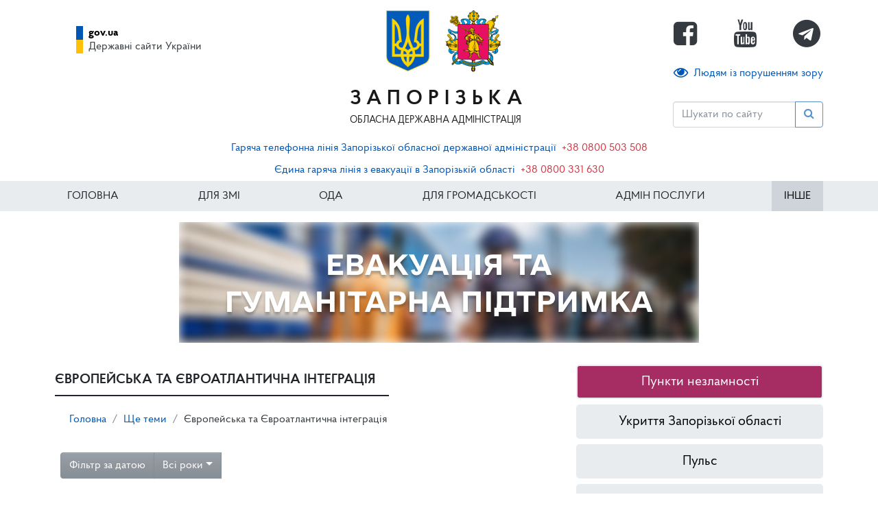

--- FILE ---
content_type: text/html; charset=utf-8
request_url: https://www.zoda.gov.ua/article/2451/jevropeyska-ta-jevroatlantichna-integratsiya.html
body_size: 9267
content:
<!DOCTYPE html><html lang="uk-UA"><head><title>Європейська та Євроатлантична інтеграція</title><meta charset="utf-8"><meta name="viewport" content="width=device-width, initial-scale=1"><meta name="description" content="Європейська та Євроатлантична інтеграція"><link rel="shortcut icon" href="/assets/favicons/favicon.ico"><link rel="apple-touch-icon-precomposed" sizes="72x72" href="/assets/favicons/apple-touch-icon-precomposed@72.png"><link rel="apple-touch-icon-precomposed" sizes="120x120" href="/assets/favicons/apple-touch-icon-precomposed@120.png"><link rel="apple-touch-icon-precomposed" sizes="152x152" href="/assets/favicons/apple-touch-icon-precomposed@152.png"><link rel="apple-touch-icon-precomposed" sizes="180x180" href="/assets/favicons/apple-touch-icon-precomposed@180.png"><link rel="icon" type="image/png" sizes="180x180" href="/assets/favicons/apple-touch-icon-precomposed@180.png"><meta name="msapplication-TileColor" content="#FFFFFF"><meta name="msapplication-TileImage" content="/assets/favicons/tile-image@144.png"><meta name="application-name" content="ЗОДА"><meta name="msapplication-tooltip" content="Сайт Запорізької Обласної Державної Адміністрації"><meta name="msapplication-config" content="/assets/favicons/ieconfig.xml"><link href="https://fonts.googleapis.com/css?family=PT+Sans:400,700" rel="stylesheet"><link href="https://maxcdn.bootstrapcdn.com/font-awesome/4.7.0/css/font-awesome.min.css" rel="stylesheet"><link href="/assets/owl-carousel/2.3.4/owl.carousel.min.css" rel="stylesheet"><link href="/assets/owl-carousel/2.3.4/owl.theme.default.min.css" rel="stylesheet"><link href="/assets/css/bundle.css?3.4.1" rel="stylesheet"><meta itemprop="name" content="Європейська та Євроатлантична інтеграція"><meta itemprop="description" content="Європейська та Євроатлантична інтеграція"><meta itemprop="image"><meta name="twitter:card" content="summary_large_image"><!--meta(name='twitter:site', content='@publisher_handle') // @username for the website used in the card footer.--><meta name="twitter:title" content="Європейська та Євроатлантична інтеграція"><meta name="twitter:description" content="Європейська та Євроатлантична інтеграція"><!--meta(name='twitter:creator', content='@author_handle') // @username for the content creator / author.--><meta name="twitter:image:src"><meta property="og:title" content="Європейська та Євроатлантична інтеграція"><!-- todo add conditions like video as well--><meta property="og:type" content="article"><meta property="og:url" content="/article/2451/jevropeyska-ta-jevroatlantichna-integratsiya.html"><meta property="og:image"><meta property="og:description" content="Європейська та Євроатлантична інтеграція"><meta property="og:site_name" content="Запорізька обласна державна адміністрація"><meta property="article:published_time"><meta property="article:modified_time"><meta property="article:section" content="Ще теми">    <script src="https://www.google-analytics.com/ga.js" async></script></head><body class="d-flex flex-column">    <script type="text/javascript">
var _gaq = _gaq || [];
_gaq.push(['_setAccount', 'UA-16730197-1']);
_gaq.push(['_trackPageview']);

(function() {
  var ga = document.createElement('script'); ga.type = 'text/javascript'; ga.async = true;
  ga.src = ('https:' == document.location.protocol ? 'https://ssl' : 'http://www') + '.google-analytics.com/ga.js';
  var s = document.getElementsByTagName('script')[0]; s.parentNode.insertBefore(ga, s);
})();</script><header id="top"><div class="container bg-white"><nav class="navbar navbar-expand-lg navbar-light d-flex align-content-between px-0"><div id="logo-slider"><div class="navbar-brand-logo owl-carousel owl-theme"><a href="/" class="navbar-brand-icon"><img src="/assets/img/logo/gerb-ukraine-square.png" alt="Герб України" class="float-left mr-2"></a><a href="/" class="navbar-brand-icon"><img src="/assets/img/logo/zoda.png" alt="Запорізька область" class="d-block"></a></div></div><a id="logo-text" href="/" class="navbar-brand d-flex align-items-center"><span class="zoda-brand text-uppercase"><span class="zoda-brand-name mt-2">Запорізька</span><span class="zoda-brand-text">Обласна Державна Адміністрація</span></span></a><button type="button" data-toggle="collapse" data-target="#navbarNavDropdown" aria-controls="navbarNavDropdown" aria-expanded="false" aria-label="Меню" class="navbar-toggler border-0 pr-0 text-dark hamburger hamburger--spin"><span class="hamburger-box"><span class="hamburger-inner"></span></span></button><div id="navbarNavDropdown" class="collapse navbar-collapse flex-column align-items-center"><div class="d-flex flex-column align-items-start"><div class="order-lg-1 w-100"><div class="social-buttons"><a href="https://www.facebook.com/zoda.gov.ua/" target="_blank" rel="nofollow" class="text-dark"><i class="fa fa-facebook-square"></i><span>Facebook сторінка</span></a><a href="https://www.youtube.com/channel/UCY9gycMW-W6JggH7ksIPbjA" target="_blank" rel="nofollow" class="text-dark"><i class="fa fa-youtube"></i><span>Youtube канал</span></a><a href="https://t.me/zoda_gov_ua" target="_blank" rel="nofollow" class="text-dark"><i class="fa fa-telegram"></i><span>Telegram канал</span></a></div></div><div class="d-none d-md-block order-lg-2"><div id="blindmode-wrapper"><a id="blindmode-toggler" role="button" href="#"><i class="fa fa-eye fa-lg mr-2"></i>Людям із порушенням зору</a><div role="group" aria-label="Версія для людей із порушенням зору" class="btn-group mt-1"><button id="blindmode-toggler-mode-1" type="button" title="Зменшити розмір тексту" class="btn btn-outline-primary"><i class="fa fa-minus"></i></button><button id="blindmode-toggler-mode-0" type="button" title="Повернутись до нормального перегляду сайта" class="btn btn-outline-primary"><i class="fa fa-time"></i>Стандартна версія</button><button id="blindmode-toggler-mode-2" type="button" title="Збільшити розмір тексту" class="btn btn-outline-primary"><i class="fa fa-plus"></i></button></div></div></div></div><div class="row justify-content-end order-lg-1 d-lg-none"><form method="get" action="/search" class="search-form col input-group my-2 my-lg-0"><input type="text" name="q" placeholder="Шукати по сайту" aria-label="Пошук" class="form-control"><span class="input-group-append"><button type="submit" disabled class="btn btn-outline-primary"><i class="fa fa-search"></i></button></span></form></div><nav class="navbar navbar-expand-lg d-flex d-lg-none navbar-light"><ul class="navbar-nav text-uppercase font-weight-bold w-100"><li class="nav-item"><a href="/" class="nav-link ">Головна</a></li><li class="nav-item"><a href="#" data-toggle="dropdown" aria-haspopup="true" aria-expanded="false" class="nav-link dropdown-toggle ">Для ЗМІ</a><div class="dropdown-menu"><a href="/article/243/novini.html" class="dropdown-item ">Новини</a><a href="/article/247/ogoloshennya.html" class="dropdown-item ">Оголошення</a><a href="/article/531/kulturni-zahodi.html" class="dropdown-item ">Культурні заходи</a><a href="/article/19/anonsi.html" class="dropdown-item ">Анонси</a></div></li><li class="nav-item"><a href="#" data-toggle="dropdown" aria-haspopup="true" aria-expanded="false" class="nav-link dropdown-toggle ">ОДА</a><div class="dropdown-menu"><a href="/article/27/struktura-oda.html" class="dropdown-item ">Структура облдержадміністрації</a><a href="/article/2532/kerivnitstvo-oblderzhadministratsiji.html" class="dropdown-item ">Керівництво облдержадміністрації</a><a href="/article/9/normativno-pravova-baza.html" class="dropdown-item ">Нормативно-правова база</a></div></li><li class="nav-item"><a href="#" data-toggle="dropdown" aria-haspopup="true" aria-expanded="false" class="nav-link dropdown-toggle ">Для громадськості</a><div class="dropdown-menu"><a href="/article/2757/jevidnovlennya.html" class="dropdown-item ">єВідновлення</a><a href="/article/2700/dlya-biznesu.html" class="dropdown-item ">Для бізнесу</a><a href="/article/2692/bronjuvannya.html" class="dropdown-item ">Бронювання</a><a href="/article/2619/zapobigannya-ta-protidiya-domashnomu-nasilstvu.html" class="dropdown-item ">Запобігання та протидія домашньому насильству</a><a href="/article/1613/dostup-do-publichnoji-informatsiji.html" class="dropdown-item ">Доступ до публічної інформації</a><a href="/article/2613/informatsiya-dlya-vpo.html" class="dropdown-item ">Інформація для ВПО</a><a href="/article/2380/zvernennya-gromadyan.html" class="dropdown-item ">Звернення громадян</a><a href="/article/2626/analogove-ta-tsifrove-movlennya.html" class="dropdown-item ">Аналогове та цифрове мовлення</a><a href="/article/2271/konsultatsiji-z-gromadskistju.html" class="dropdown-item ">Консультації з громадськістю</a><a href="/article/2587/bezbarjernist.html" class="dropdown-item ">Безбар'єрність</a><a href="/article/2671/veteranska-politika.html" class="dropdown-item ">Ветеранська політика</a><a href="/article/2712/dovidnik-rozyasnen-pro-osnovni-instrumenti-gromadskoji-uchasti-v-2025-rotsi-u-zaporizkiy-gromadi.html" class="dropdown-item ">Довідник роз’яснень про основні інструменти громадської участі в 2025 році у Запорізькій громаді</a></div></li><li class="nav-item"><a href="#" data-toggle="dropdown" aria-haspopup="true" aria-expanded="false" class="nav-link dropdown-toggle ">Адмін послуги</a><div class="dropdown-menu"><a href="/article/1847/informatsiyni-kartki.html" class="dropdown-item ">Інформаційні картки</a><a href="/article/767/normativno-pravova-baza.html" class="dropdown-item ">Нормативно-правова база</a></div></li><li class="nav-item"><a href="#" data-toggle="dropdown" aria-haspopup="true" aria-expanded="false" class="nav-link dropdown-toggle active">ІНШЕ</a><div class="dropdown-menu"><a href="/article/2627/regionalniy-ofis-mizhnarodnogo-spivrobitnitstva-zaporizkoji-oblasti.html" class="dropdown-item ">Регіональний офіс міжнародного співробітництва Запорізької області </a><a href="/article/2654/programi-transkordonnogo-spivrobitnitstva.html" class="dropdown-item ">Програми транскордонного співробітництва</a><a href="/article/2637/publichni-zakupivli.html" class="dropdown-item ">Публічні Закупівлі</a><a href="/article/13/litsenzuvannya-gospodarskoji-diyalnosti.html" class="dropdown-item ">Ліцензування господарської діяльності</a><a href="/article/11/bjudzhet.html" class="dropdown-item ">Бюджет</a><a href="/article/1015/regulyatorna-politika.html" class="dropdown-item ">Регуляторна політика </a><a href="/article/2620/mizhnarodna-tehnichna-dopomoga.html" class="dropdown-item ">Міжнародна технічна допомога</a><a href="/article/2451/jevropeyska-ta-jevroatlantichna-integratsiya.html" class="dropdown-item active">Європейська та Євроатлантична інтеграція</a></div></li></ul></nav><div class="mt-3 d-lg-none"><div class="govua navbar navbar-expand-lg"><a href="#" data-toggle="dropdown" data-target="govua" aria-haspopup="true" aria-expanded="false" class="govua-btn d-flex"><span class="govua-icon"></span><span class="govua-text"><strong>gov.ua</strong><span>Державні сайти України</span></span></a><div aria-labelledby="govua" class="dropdown-menu"><a href="https://www.president.gov.ua/" target="_blank" rel="nofollow" class="dropdown-item">Президент України</a><a href="https://www.rada.gov.ua/" target="_blank" rel="nofollow" class="dropdown-item">Верховна Рада України</a><a href="http://www.ccu.gov.ua" target="_blank" rel="nofollow" class="dropdown-item">Конституційний Суд України</a><a href="https://www.kmu.gov.ua/catalog" target="_blank" rel="nofollow" class="dropdown-item">Інші органи виконавчої влади</a><a href="https://www.rnbo.gov.ua/" target="_blank" rel="nofollow" class="dropdown-item">Рада національної безпеки і оборони України</a></div></div></div></div><div id="search-box" class="ukraine-box align-items-end d-none d-lg-inline-block"><form method="get" action="/search" class="search-form input-group mt-2"><input type="text" name="q" placeholder="Шукати по сайту" aria-label="Пошук" class="form-control"><span class="input-group-append"><button type="submit" name="submit" aria-label="Пошук" disabled class="btn btn-outline-primary"><i class="fa fa-search">      </i></button></span></form></div><div class="d-none d-lg-block"><div class="govua navbar navbar-expand-lg"><a href="#" data-toggle="dropdown" data-target="govua" aria-haspopup="true" aria-expanded="false" class="govua-btn d-flex"><span class="govua-icon"></span><span class="govua-text"><strong>gov.ua</strong><span>Державні сайти України</span></span></a><div aria-labelledby="govua" class="dropdown-menu"><a href="https://www.president.gov.ua/" target="_blank" rel="nofollow" class="dropdown-item">Президент України</a><a href="https://www.rada.gov.ua/" target="_blank" rel="nofollow" class="dropdown-item">Верховна Рада України</a><a href="http://www.ccu.gov.ua" target="_blank" rel="nofollow" class="dropdown-item">Конституційний Суд України</a><a href="https://www.kmu.gov.ua/catalog" target="_blank" rel="nofollow" class="dropdown-item">Інші органи виконавчої влади</a><a href="https://www.rnbo.gov.ua/" target="_blank" rel="nofollow" class="dropdown-item">Рада національної безпеки і оборони України</a></div></div></div></nav></div></header><header class="text-center p-1"><span></span><a href="https://www.zoda.gov.ua/news/60060">Гаряча телефонна лінія Запорізької обласної державної адміністрації</a><a href="tel:0800503508" class="text-danger text-nowrap ml-2">+38 0800 503 508</a></header><header class="text-center p-1"><span></span><a href="https://www.zoda.gov.ua/news/60060">Єдина гаряча лінія з евакуації в Запорізькій області</a><a href="tel:0800331630" class="text-danger text-nowrap ml-2">+38 0800 331 630</a></header><header class="d-none d-lg-flex sticky-top darknav"><div class="container darknav"><nav id="topNavDesktop" class="navbar navbar-expand-lg navbar-dark p-0"><ul class="navbar-nav text-uppercase w-100 justify-content-between"><li class="nav-item"><a href="/" class="nav-link ">Головна</a></li><li class="nav-item"><a href="#" data-toggle="dropdown" data-target="#navFromScope15" aria-haspopup="true" aria-expanded="false" class="nav-link dropdown-toggle ">Для ЗМІ</a><div aria-labelledby="navFromScope15" class="dropdown-menu"><a href="/article/243/novini.html" class="dropdown-item ">Новини</a><a href="/article/247/ogoloshennya.html" class="dropdown-item ">Оголошення</a><a href="/article/531/kulturni-zahodi.html" class="dropdown-item ">Культурні заходи</a><a href="/article/19/anonsi.html" class="dropdown-item ">Анонси</a></div></li><li class="nav-item"><a href="#" data-toggle="dropdown" data-target="#navFromScope20" aria-haspopup="true" aria-expanded="false" class="nav-link dropdown-toggle ">ОДА</a><div aria-labelledby="navFromScope20" class="dropdown-menu"><a href="/article/27/struktura-oda.html" class="dropdown-item ">Структура облдержадміністрації</a><a href="/article/2532/kerivnitstvo-oblderzhadministratsiji.html" class="dropdown-item ">Керівництво облдержадміністрації</a><a href="/article/9/normativno-pravova-baza.html" class="dropdown-item ">Нормативно-правова база</a></div></li><li class="nav-item"><a href="#" data-toggle="dropdown" data-target="#navFromScope24" aria-haspopup="true" aria-expanded="false" class="nav-link dropdown-toggle ">Для громадськості</a><div aria-labelledby="navFromScope24" class="dropdown-menu"><a href="/article/2757/jevidnovlennya.html" class="dropdown-item ">єВідновлення</a><a href="/article/2700/dlya-biznesu.html" class="dropdown-item ">Для бізнесу</a><a href="/article/2692/bronjuvannya.html" class="dropdown-item ">Бронювання</a><a href="/article/2619/zapobigannya-ta-protidiya-domashnomu-nasilstvu.html" class="dropdown-item ">Запобігання та протидія домашньому насильству</a><a href="/article/1613/dostup-do-publichnoji-informatsiji.html" class="dropdown-item ">Доступ до публічної інформації</a><a href="/article/2613/informatsiya-dlya-vpo.html" class="dropdown-item ">Інформація для ВПО</a><a href="/article/2380/zvernennya-gromadyan.html" class="dropdown-item ">Звернення громадян</a><a href="/article/2626/analogove-ta-tsifrove-movlennya.html" class="dropdown-item ">Аналогове та цифрове мовлення</a><a href="/article/2271/konsultatsiji-z-gromadskistju.html" class="dropdown-item ">Консультації з громадськістю</a><a href="/article/2587/bezbarjernist.html" class="dropdown-item ">Безбар'єрність</a><a href="/article/2671/veteranska-politika.html" class="dropdown-item ">Ветеранська політика</a><a href="/article/2712/dovidnik-rozyasnen-pro-osnovni-instrumenti-gromadskoji-uchasti-v-2025-rotsi-u-zaporizkiy-gromadi.html" class="dropdown-item ">Довідник роз’яснень про основні інструменти громадської участі в 2025 році у Запорізькій громаді</a></div></li><li class="nav-item"><a href="#" data-toggle="dropdown" data-target="#navFromScope37" aria-haspopup="true" aria-expanded="false" class="nav-link dropdown-toggle ">Адмін послуги</a><div aria-labelledby="navFromScope37" class="dropdown-menu"><a href="/article/1847/informatsiyni-kartki.html" class="dropdown-item ">Інформаційні картки</a><a href="/article/767/normativno-pravova-baza.html" class="dropdown-item ">Нормативно-правова база</a></div></li><li class="nav-item"><a href="#" data-toggle="dropdown" data-target="#navFromScope40" aria-haspopup="true" aria-expanded="false" class="nav-link dropdown-toggle active">ІНШЕ</a><div aria-labelledby="navFromScope40" class="dropdown-menu"><a href="/article/2627/regionalniy-ofis-mizhnarodnogo-spivrobitnitstva-zaporizkoji-oblasti.html" class="dropdown-item ">Регіональний офіс міжнародного співробітництва Запорізької області </a><a href="/article/2654/programi-transkordonnogo-spivrobitnitstva.html" class="dropdown-item ">Програми транскордонного співробітництва</a><a href="/article/2637/publichni-zakupivli.html" class="dropdown-item ">Публічні Закупівлі</a><a href="/article/13/litsenzuvannya-gospodarskoji-diyalnosti.html" class="dropdown-item ">Ліцензування господарської діяльності</a><a href="/article/11/bjudzhet.html" class="dropdown-item ">Бюджет</a><a href="/article/1015/regulyatorna-politika.html" class="dropdown-item ">Регуляторна політика </a><a href="/article/2620/mizhnarodna-tehnichna-dopomoga.html" class="dropdown-item ">Міжнародна технічна допомога</a><a href="/article/2451/jevropeyska-ta-jevroatlantichna-integratsiya.html" class="dropdown-item active">Європейська та Євроатлантична інтеграція</a></div></li></ul></nav></div></header><header class="text-center p-3"><a href="https://www.zoda.gov.ua/news/60060"><img src="/files/Gum_Shtab.jpg" alt="Гуманітарний штаб Запорізької області" class="img-fluid"></a></header><div class="container bg-white"><div class="row pt-3"><div class="col-12 col-lg-8 pb-5"><h2 class="heading"><span>Європейська та Євроатлантична інтеграція</span></h2><nav class="breadcrumb bg-transparent"><a href="/" class="breadcrumb-item">Головна</a><a href="/article/555/she-temi.html" class="breadcrumb-item">Ще теми</a><span class="breadcrumb-item text-dark">Європейська та Євроатлантична інтеграція</span></nav><script>window.zodaArticleCalendar = {"months":[],"days":[]};
window.zodaMonths = [
  "Січень", "Лютий",
  "Березень", "Квітень", "Травень",
  "Червень", "Липень", "Серпень",
  "Вересень", "Жовтень", "Листопад",
  "Грудень"
];</script><div id="calendar" class="calendar-filter"><div class="btn-group"><button type="button" class="d-none d-sm-block btn btn-secondary">Фільтр за датою</button><div data-type="year" role="group" class="btn-group dropdown"><button type="button" data-toggle="dropdown" aria-haspopup="true" aria-expanded="false" class="btn btn-secondary dropdown-toggle">Всі роки</button><div class="dropdown-menu"><a href="#" class="dropdown-item">Всі роки</a><a href="#" class="dropdown-item">2019</a><a href="#" class="dropdown-item">2018</a><a href="#" class="dropdown-item">2017</a></div></div><div data-type="month" class="btn-group dropdown"><button type="button" data-toggle="dropdown" aria-haspopup="true" aria-expanded="false" class="btn btn-secondary dropdown-toggle">Всі місяці</button><div class="dropdown-menu"><a href="#" class="dropdown-item">Всі місяці</a><a href="#" class="dropdown-item">Січень</a><a href="#" class="dropdown-item">Лютий</a><a href="#" class="dropdown-item">Березень</a></div></div><div data-type="day" class="btn-group dropdown"><button type="button" data-toggle="dropdown" aria-haspopup="true" aria-expanded="false" class="btn btn-secondary dropdown-toggle">Всі дні</button><div class="dropdown-menu"><a href="#" class="dropdown-item">Всі дні</a><a href="#" class="dropdown-item">01</a><a href="#" class="dropdown-item">02</a><a href="#" class="dropdown-item">03</a></div></div></div></div><div id="news-wrapper"><div class="news-container"><div class="news-item row mb-4"><div class="news-item-img-col col-12 col-sm-6 mb-2 mb-sm-0"><a href="/news/75193/chitayte-u-novomu-vipusku-jevrointegratsiyniy-daydzhest-taki-novini.html" class="d-block properRatio"><img src="/images/article/0/000237/237938/picture.jpg" class="img-fluid img-thumbnail"></a></div><div class="news-item-text-col col-12 col-sm-6 py-2"><h4 class="h5"><a href="/news/75193/chitayte-u-novomu-vipusku-jevrointegratsiyniy-daydzhest-taki-novini.html">Читайте у новому випуску #Євроінтеграційний_дайджест такі новини</a></h4><div class="date-info"><span class="date-info-date">25 листопада 2025</span><span class="date-info-time">10:00</span></div><p class="news-text d-none d-md-block order-3 mb-2"><span></span></p><div class="text-right"><a href="/news/75193/chitayte-u-novomu-vipusku-jevrointegratsiyniy-daydzhest-taki-novini.html" class="btn btn-sm btn-outline-primary d-block d-sm-inline-block"> Докладніше</a></div></div></div><div class="news-item row mb-4"><div class="news-item-img-col col-12 col-sm-6 mb-2 mb-sm-0"><a href="/news/75903/na-shlyahu-do-jevrointegratsiji--zaporizku-molod-zaproshujut-proyti-kurs-vstup-ukrajini-do-jes.html" class="d-block properRatio"><img src="/images/article/0/000234/234681/picture.jpg" class="img-fluid img-thumbnail"></a></div><div class="news-item-text-col col-12 col-sm-6 py-2"><h4 class="h5"><a href="/news/75903/na-shlyahu-do-jevrointegratsiji--zaporizku-molod-zaproshujut-proyti-kurs-vstup-ukrajini-do-jes.html">На шляху до євроінтеграції:  запорізьку молодь запрошують пройти курс «Вступ України до ЄС»</a></h4><div class="date-info"><span class="date-info-date">8 серпня 2025</span><span class="date-info-time">10:00</span></div><p class="news-text d-none d-md-block order-3 mb-2"><span>Як відбуваються переговори щодо вступу України до ЄС? Що таке переговорні кластери? Які реформи необхідні для євроінтеграції країни? Про все це можна дізнатися на курсі «Вступ України до ЄС», який створив Фонд Східна Європа за фінансової підтримки Посольства Ірландії в Україні.</span></p><div class="text-right"><a href="/news/75903/na-shlyahu-do-jevrointegratsiji--zaporizku-molod-zaproshujut-proyti-kurs-vstup-ukrajini-do-jes.html" class="btn btn-sm btn-outline-primary d-block d-sm-inline-block"> Докладніше</a></div></div></div><div class="news-item row mb-4"><div class="news-item-img-col col-12 col-sm-6 mb-2 mb-sm-0"><a href="/news/75194/9-travnya--den-jevropi-v-ukrajini.html" class="d-block properRatio"><img src="/images/article/0/000232/232400/picture.jpg" class="img-fluid img-thumbnail"></a></div><div class="news-item-text-col col-12 col-sm-6 py-2"><h4 class="h5"><a href="/news/75194/9-travnya--den-jevropi-v-ukrajini.html">9 травня — День Європи в Україні</a></h4><div class="date-info"><span class="date-info-date">10 травня 2025</span><span class="date-info-time">10:00</span></div><p class="news-text d-none d-md-block order-3 mb-2"><span>Сьогодні Україна разом з європейськими державами відзначає День Європи — символ єдності, миру та спільних цінностей. Це день, коли ми ще раз підкреслюємо своє прагнення бути частиною європейської спільноти, що ґрунтується на повазі до свободи, демократії та прав людини.</span></p><div class="text-right"><a href="/news/75194/9-travnya--den-jevropi-v-ukrajini.html" class="btn btn-sm btn-outline-primary d-block d-sm-inline-block"> Докладніше</a></div></div></div><div class="news-item row mb-4"><div class="news-item-img-col col-12 col-sm-6 mb-2 mb-sm-0"><a href="/news/48116/jevropeyska-ta-jevroatlantichna-integratsiya.html" class="d-block properRatio"><img src="/assets/img/zoda-sample-item@400.jpg" class="img-fluid img-thumbnail"></a></div><div class="news-item-text-col col-12 col-sm-6 py-2"><h4 class="h5"><a href="/news/48116/jevropeyska-ta-jevroatlantichna-integratsiya.html">Європейська та Євроатлантична інтеграція</a></h4><div class="date-info"><span class="date-info-date">4 грудня 2019</span><span class="date-info-time">09:29</span></div><p class="news-text d-none d-md-block order-3 mb-2"><span></span></p><div class="text-right"><a href="/news/48116/jevropeyska-ta-jevroatlantichna-integratsiya.html" class="btn btn-sm btn-outline-primary d-block d-sm-inline-block"> Докладніше</a></div></div></div></div></div></div><div class="col-12 col-lg-4 pb-5"><aside><div class="sidebox-buttons mb-4"><a href="https://www.google.com/maps/d/u/0/viewer?mid=1Xt-vye92y0qiMis_9XTmg6dumo5l48g&amp;ll=47.93743577204569%2C35.404537449999985&amp;z=10" class="btn btn-lg btn-block">Пункти незламності</a><a href="https://www.google.com/maps/d/edit?mid=13if3wWIHnfBRxwWV8uFS4_DiznSMp6c&amp;usp=sharing" class="btn btn-lg btn-block">Укриття Запорізької області</a><a href="https://pulse.gov.ua/" class="btn btn-lg btn-block">Пульс</a><a href="https://www.zoda.gov.ua/article/2613" class="btn btn-lg btn-block">Інформація для ВПО</a><a href="https://www.zoda.gov.ua/article/2637/publichni-zakupivli.html" class="btn btn-lg btn-block">Публічні Закупівлі</a><a href="https://www.zoda.gov.ua/article/2671/" class="btn btn-lg btn-block">Ветеранська політика</a><a href="https://www.zoda.gov.ua/article/2587" class="btn btn-lg btn-block">Безбар'єрність</a><a href="https://www.zoda.gov.ua/news/66017" class="btn btn-lg btn-block">Дії у разі аварії на Запорізькій АЕС</a><a href="https://www.zoda.gov.ua/news/61156/pamyatka-shodo-diy-u-razi-viniknennya-ns.html" class="btn btn-lg btn-block">Пам’ятка щодо дій у разі виникнення НС</a><a href="https://mvs.gov.ua/uk/sekretariat-upovnovazenogoz-pitan-osib-zniklix-bezvisti-za-osoblivix-obstavin" class="btn btn-lg btn-block">Пам'ятка щодо зниклих українців</a><a href="http://www.zoda.gov.ua/article/2442" class="btn btn-lg btn-block">Звернутися до облдержадміністрації</a><a href="https://www.zoda.gov.ua/article/2463/zapobigti-proyavam-koruptsiji.html" class="btn btn-lg btn-block">Повідомити про корупцію</a></div><div class="sidebox"><div class="sidebox-title h4 text-uppercase">Оголошення</div><div class="sidebox-body"><div class="sidebox-item"><a href="/news/77558/pryama-liniya-iz-sherbakovim-oleksandrom-valeriyovichem.html">ПРЯМА ЛІНІЯ із Щербаковим Олександром Валерійовичем</a></div><div class="sidebox-item"><a href="/news/77530/do-uvagi-subjektiv,-yakim-mozhe-buti-bezoplatno-peredano-mayno-dlya-potreb-oboroni-ta-natsionalnoji-bezpeki-derzhavi.html">ДО УВАГИ СУБ’ЄКТІВ, ЯКИМ МОЖЕ БУТИ БЕЗОПЛАТНО ПЕРЕДАНО МАЙНО ДЛЯ ПОТРЕБ ОБОРОНИ ТА НАЦІОНАЛЬНОЇ БЕЗПЕКИ ДЕРЖАВИ</a></div><div class="sidebox-item"><a href="/news/77525/timchasovo-ne-dostupni-ofitsiyni-elektronni-adresi-zaporizkoji-oblasnoji-derzhavnoji-administratsiji.html">Тимчасово не доступні офіційні електронні адреси Запорізької обласної державної адміністрації</a></div><div class="sidebox-item"><a href="/news/77470/ogoloshennya-pro-zasidannya-koordinatsiynoji-komisiji-z-pitannya-obliku-objektiv-neruhomogo-mayna-dlya-prozhivannya-vnutrishno-peremishenih-osib-pri-zaporizkiy-oblasniy-viyskoviy-administratsiji.html">Оголошення про засідання Координаційної комісії з питання обліку об’єктів нерухомого майна для проживання внутрішньо переміщених осіб при Запорізькій обласній військовій адміністрації</a></div></div></div></aside></div></div></div><footer class="mt-4 footer"><div class="container"><div class="sitemap"><a href="#sitemap-in-footer" role="button" data-toggle="collapse" aria-expanded="false" aria-controls="sitemap-in-footer" class="sitemap-toggle h3 collapsed">Мапа Порталу</a><div id="sitemap-in-footer" class="sitemap-nav row collapse"><div class="col-12 col-sm-6 col-lg-4 mb-3"><p class="h3">Для ЗМІ</p><ul class="list-unstyled"><li class="mb-2"><a href="/article/243/novini.html">Новини</a></li><li class="mb-2"><a href="/article/247/ogoloshennya.html">Оголошення</a></li><li class="mb-2"><a href="/article/531/kulturni-zahodi.html">Культурні заходи</a></li><li class="mb-2"><a href="/article/19/anonsi.html">Анонси</a></li></ul></div><div class="col-12 col-sm-6 col-lg-4 mb-3"><p class="h3">ОДА</p><ul class="list-unstyled"><li class="mb-2"><a href="/article/27/struktura-oda.html">Структура облдержадміністрації</a></li><li class="mb-2"><a href="/article/2532/kerivnitstvo-oblderzhadministratsiji.html">Керівництво облдержадміністрації</a></li><li class="mb-2"><a href="/article/9/normativno-pravova-baza.html">Нормативно-правова база</a></li></ul></div><div class="col-12 col-sm-6 col-lg-4 mb-3"><p class="h3">Для громадськості</p><ul class="list-unstyled"><li class="mb-2"><a href="/article/2757/jevidnovlennya.html">єВідновлення</a></li><li class="mb-2"><a href="/article/2700/dlya-biznesu.html">Для бізнесу</a></li><li class="mb-2"><a href="/article/2692/bronjuvannya.html">Бронювання</a></li><li class="mb-2"><a href="/article/2619/zapobigannya-ta-protidiya-domashnomu-nasilstvu.html">Запобігання та протидія домашньому насильству</a></li><li class="mb-2"><a href="/article/1613/dostup-do-publichnoji-informatsiji.html">Доступ до публічної інформації</a></li><li class="mb-2"><a href="/article/2613/informatsiya-dlya-vpo.html">Інформація для ВПО</a></li><li class="mb-2"><a href="/article/2380/zvernennya-gromadyan.html">Звернення громадян</a></li><li class="mb-2"><a href="/article/2626/analogove-ta-tsifrove-movlennya.html">Аналогове та цифрове мовлення</a></li><li class="mb-2"><a href="/article/2271/konsultatsiji-z-gromadskistju.html">Консультації з громадськістю</a></li><li class="mb-2"><a href="/article/2587/bezbarjernist.html">Безбар'єрність</a></li><li class="mb-2"><a href="/article/2671/veteranska-politika.html">Ветеранська політика</a></li><li class="mb-2"><a href="/article/2712/dovidnik-rozyasnen-pro-osnovni-instrumenti-gromadskoji-uchasti-v-2025-rotsi-u-zaporizkiy-gromadi.html">Довідник роз’яснень про основні інструменти громадської участі в 2025 році у Запорізькій громаді</a></li></ul></div><div class="col-12 col-sm-6 col-lg-4 mb-3"><p class="h3">Адмін послуги</p><ul class="list-unstyled"><li class="mb-2"><a href="/article/1847/informatsiyni-kartki.html">Інформаційні картки</a></li><li class="mb-2"><a href="/article/767/normativno-pravova-baza.html">Нормативно-правова база</a></li></ul></div><div class="col-12 col-sm-6 col-lg-4 mb-3"><p class="h3">ІНШЕ</p><ul class="list-unstyled"><li class="mb-2"><a href="/article/2627/regionalniy-ofis-mizhnarodnogo-spivrobitnitstva-zaporizkoji-oblasti.html">Регіональний офіс міжнародного співробітництва Запорізької області </a></li><li class="mb-2"><a href="/article/2654/programi-transkordonnogo-spivrobitnitstva.html">Програми транскордонного співробітництва</a></li><li class="mb-2"><a href="/article/2637/publichni-zakupivli.html">Публічні Закупівлі</a></li><li class="mb-2"><a href="/article/13/litsenzuvannya-gospodarskoji-diyalnosti.html">Ліцензування господарської діяльності</a></li><li class="mb-2"><a href="/article/11/bjudzhet.html">Бюджет</a></li><li class="mb-2"><a href="/article/1015/regulyatorna-politika.html">Регуляторна політика </a></li><li class="mb-2"><a href="/article/2620/mizhnarodna-tehnichna-dopomoga.html">Міжнародна технічна допомога</a></li><li class="mb-2"><a href="/article/2451/jevropeyska-ta-jevroatlantichna-integratsiya.html">Європейська та Євроатлантична інтеграція</a></li></ul></div></div></div><div class="row copyrights py-3"><div class="col-md-1 text-left text-md-center"><img src="/assets/img/logo/coat-of-ukraine-yellow-small.png" alt="Державний Герб України" class="zoda"></div><div class="col-md-6"><p class="h4 mt-3 mt-md-0">Запорізька Обласна Державна Адміністрація</p><p class="mb-0"><a href="https://goo.gl/maps/cnoeXXfZNVoHJ1ML6" target="_blank" rel="nofollow">пр. Соборний, 164, м. Запоріжжя, 69107<i class="fa fa-external-link ml-2"></i></a></p></div><div class="col-6 col-md-3"><p class="h5 mb-2 mt-3 mt-md-0">Телефон/Факс: </p><p class="mb-0"><a href="tel:+380505980935" class="text-nowrap">(050) 598 09 35 <br></a>Відділ роботи із зверненнями громадян:<br><a href="tel:+380612805225" class="text-nowrap">(061) 280 52 25</a> <br> Загальний відділ (Канцелярія):<br> (061) 280 52 22</a></p></div><div class="col-6 col-md-2"><p class="h5 mb-2 mt-3 mt-md-0">Електрона пошта</p><p class="mb-0"><a href="adm@zoda.gov.ua" class="text-nowrap">adm@zoda.gov.ua</a></p></div></div><div class="row owner mt-3"><div class="col-md-1 text-left text-md-center"><div class="coat-of-ukraine"></div></div><div class="col-md-6">Власність Запорізької обласної державної адміністрації.<br>2026 рік</div><div class="col-md-5 pt-3 pt-md-0"><div class="social-buttons"><a href="https://www.facebook.com/zoda.gov.ua/" target="_blank" rel="nofollow" class="text-dark"><i class="fa fa-facebook-square"></i><span>Facebook сторінка</span></a><a href="https://www.youtube.com/channel/UCY9gycMW-W6JggH7ksIPbjA" target="_blank" rel="nofollow" class="text-dark"><i class="fa fa-youtube"></i><span>Youtube канал</span></a><a href="https://t.me/zoda_gov_ua" target="_blank" rel="nofollow" class="text-dark"><i class="fa fa-telegram"></i><span>Telegram канал</span></a></div></div></div><div class="row about mt-3"><div class="col-md-1 text-left text-md-center"><div title="Версія порталу" class="about-version">3.4.1</div></div><div class="col-md-6"><p>Інформаційний супровід: Департамент внутрішньої політики та інформаційної діяльності облдержадміністрації <a href="mailto:website@zoda.gov.ua" class="text-nowrap">website@zoda.gov.ua</a></p><p>Технічний супровід: Управління з питань цифрового розвитку та інновацій, цифрових трансформацій і цифровізації апарату облдержадміністрації <a href="mailto:adm@zoda.gov.ua" class="text-nowrap">adm@zoda.gov.ua</a></p></div><div class="col-md-5"><div id="SinoptikInformer" style="width:280px;" class="SinoptikInformer type1 mx-auto mx-md-0 ml-md-auto"><div class="siHeader"><div class="siLh"><div class="siMh"><a onmousedown="siClickCount();" href="https://ua.sinoptik.ua/" target="_blank" rel="nofollow" title="Погода" class="siLogo"></a>Погода <span id="siHeader"></span></div></div></div><div class="siBody"><table><tbody><tr><td style="width:100%;" class="siCityV"><a onmousedown="siClickCount();" href="https://ua.sinoptik.ua/погода-запоріжжя" title="Погода у Запоріжжі" target="_blank"><div class="siCityName"><span>Запоріжжя</span></div></a></td></tr></tbody></table></div><tr><td style="width:100%;"><div class="siCityV2 bg-white"><a onmousedown="siClickCount();" href="https://ua.sinoptik.ua/погода-запоріжжя" title="Погода у Запоріжжі" target="_blank"><div id="siCont0" class="siBodyContent"><div class="siLeft"><div class="siTerm"></div><div id="siT0" class="siT"></div><div id="weatherIco0"></div></div><div class="siInf"><p>вологість: <span id="vl0"></span></p><p>тиск: <span id="dav0"></span></p><p>вітер: <span id="wind0"></span></p></div></div></a></div></td></tr><div class="siLinks bg-white">Погода на 10 днів від <a href="https://ua.sinoptik.ua/погода-запоріжжя/10-днів" title="Погода на 10 днів" target="_blank" onmousedown="siClickCount();"> sinoptik.ua</a></div></div><div class="siFooter"><div class="siLf"><div class="siMf"></div></div></div>            <script type="text/javascript" charset="UTF-8" src="//sinoptik.ua/informers_js.php?title=4&amp;wind=3&amp;cities=303008769&amp;lang=ua"></script></div></div><div class="row license mt-3 mb-5"><div class="col-md-1 text-left text-md-center"><div class="copyrights-cc"></div></div><div class="col-md-6">Увесь вміст доступний за ліцензією <a href="https://creativecommons.org/licenses/by/4.0/deed.uk" target="_blank" rel="nofollow">Creative Commons Attribution 4.0 International license</a>, якщо не зазначено інше</div></div></div></footer><button id="scrollToStart" type="button" aria-label="На початок сторінки" class="btn btn-secondary fixed-bottom m-3"><i class="fa fa-angle-up"></i></button></body>  <script src="https://cdnjs.cloudflare.com/ajax/libs/jquery/3.2.1/jquery.min.js" crossorigin="anonymous"></script>  <script src="https://cdnjs.cloudflare.com/ajax/libs/jqueryui-touch-punch/0.2.3/jquery.ui.touch-punch.min.js" type="text/javascript"></script>  <script src="https://cdnjs.cloudflare.com/ajax/libs/popper.js/1.11.0/umd/popper.min.js" crossorigin="anonymous"></script>  <script src="https://cdnjs.cloudflare.com/ajax/libs/twitter-bootstrap/4.0.0-beta/js/bootstrap.min.js" crossorigin="anonymous"></script>  <script type="text/javascript" src="/assets/owl-carousel/2.3.4/owl.carousel.min.js"></script>  <script src="/assets/js/bundle.js?3.4.1"></script></html>